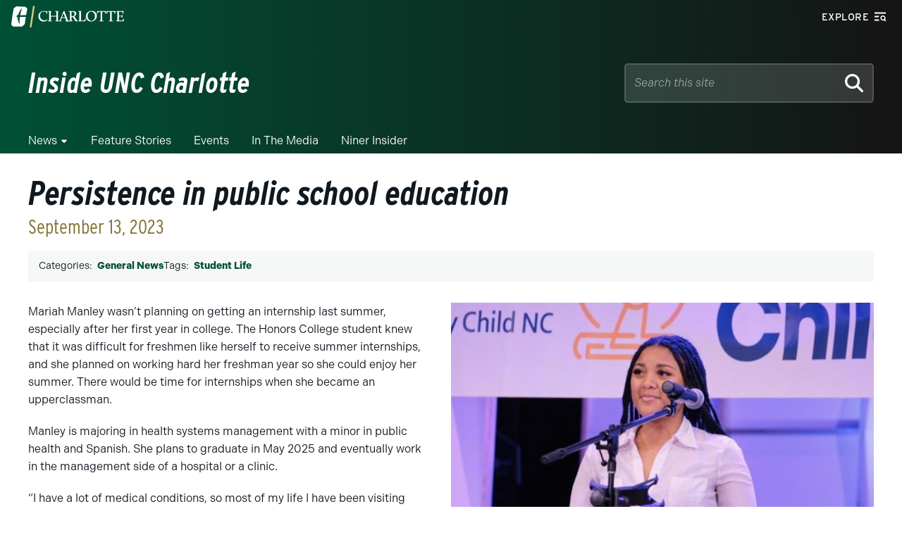

--- FILE ---
content_type: image/svg+xml
request_url: https://inside.charlotte.edu/wp-content/themes/wp-epsilon-theme-main/images/all-in-c.svg
body_size: 1359
content:
<?xml version="1.0" encoding="utf-8"?>
<svg version="1.1" id="Layer_1" xmlns="http://www.w3.org/2000/svg" xmlns:xlink="http://www.w3.org/1999/xlink" x="0px" y="0px"
	 viewBox="0 0 72.64 91.54" style="enable-background:new 0 0 72.64 91.54;" xml:space="preserve">
<style type="text/css">
	.fill-color{fill:#005640;}
</style>
<path class="fill-color" d="M38.9,48.67c-1.46,10.94-1.55,21.87-1.39,32.73c-5.85-9.8-8.85-20.72-8.12-32.27l-1.77,0.08
	c-0.34,0.02-0.6-0.2-0.64-0.49l-3.41,0.17c-0.35,0.02-0.59-0.25-0.52-0.58l2.85-8.44c0.06-0.31,0.38-0.55,0.7-0.53l1.8,0.19
	c0.13-0.31,0.46-0.53,0.8-0.51l1.75,0.08c2.83-11.55,9.19-22.47,18.07-32.27c-3.51,10.86-6.79,21.79-8.7,32.73l2.49,1.02l23.84-1.17
	c0.35-0.02,0.68-0.25,0.74-0.59c0,0,0,0,0-0.01c1.5-8.64,3.4-18.27,5.23-26.83c0.09-0.43,0-0.82-0.28-1.16
	c-2.25-2.74-4.47-5.51-6.68-8.3C65.37,2.18,64.98,2,64.48,1.97C50.8,1.31,37.13,0.65,23.45,0c-0.47-0.02-0.91,0.13-1.34,0.46
	c-3.45,2.69-6.9,5.42-10.33,8.18c-0.42,0.34-0.68,0.75-0.78,1.22c-4.87,23.8-8.55,47.86-11,72.09c-0.05,0.48,0.08,0.89,0.4,1.23
	c2.56,2.74,5.14,5.46,7.73,8.15c0.28,0.29,1.19,0.21,1.19,0.21h39.56c0,0,0.99-0.22,1.33-0.54c3.09-2.93,7.86-7.74,10.98-10.6
	c0.39-0.35,0.61-1.58,0.65-2.02c0.67-6.07,1.43-12.13,2.26-18.17c0.1-0.74,0.21-1.48,0.31-2.21c0.4-2.8,0.9-5.86,1.36-8.72
	c0.09-0.59-0.37-1.12-0.98-1.13l-23.1-0.4L38.9,48.67L38.9,48.67z"/>
</svg>


--- FILE ---
content_type: text/event-stream;charset=UTF-8
request_url: https://alerts.charlotte.edu/alerts/alert-stream.php?44
body_size: 428
content:
retry: 10000
id: 1768877091
data: {
data: "type": "",
data: "title": "",
data: "link": "",
data: "description": ""
data: }

